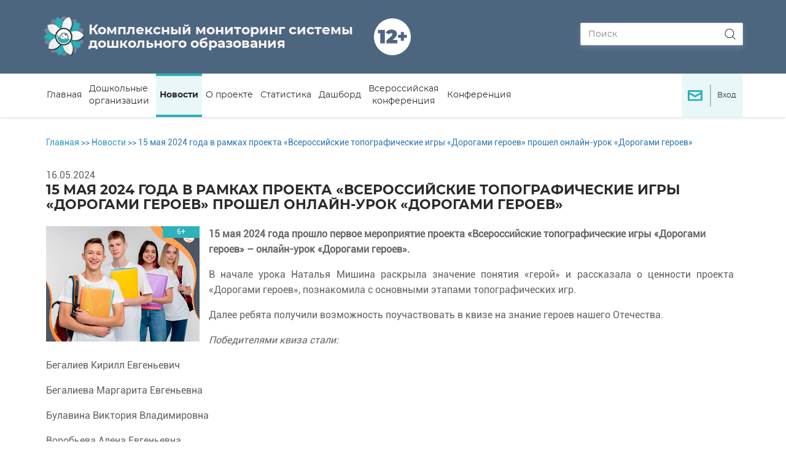

--- FILE ---
content_type: text/html; charset=UTF-8
request_url: https://doshkol-edu.ru/news/show/1694
body_size: 4133
content:
<!DOCTYPE html>
<html lang="ru">
<head>
    <meta charset="utf-8">
    <meta name="csrf-token" content="OhNwme0ChSKDwdQQuQDyCeiK2IBNrRAqKYad4VQu">
    <meta name="viewport" content="width=device-width, initial-scale=1">

    <title>Комплексный мониторинг системы дошкольного образования</title>

    <!-- Scripts -->
    <script src="https://doshkol-edu.ru/js/es6-promise.auto.min.js"></script>
    <script src="https://doshkol-edu.ru/js/app.js" defer></script>

    <!-- Styles -->
    <link href="https://doshkol-edu.ru/css/app.css" rel="stylesheet">
    <link href="https://doshkol-edu.ru/css/style.css" rel="stylesheet">
    <link href="https://doshkol-edu.ru/flexSlider/flexslider.css" rel="stylesheet">
    <link href="https://doshkol-edu.ru/img/favicons/favicon.ico" rel="shortcut icon">
        <script src="https://www.google.com/recaptcha/api.js?onload=vueRecaptchaApiLoaded&render=explicit" async defer>
    </script>
    <!-- Yandex.Metrika counter -->
    <script type="text/javascript">
        (function (m, e, t, r, i, k, a) {
            m[i] = m[i] || function () {
                (m[i].a = m[i].a || []).push(arguments)
            };
            m[i].l = 1 * new Date();
            k = e.createElement(t), a = e.getElementsByTagName(t)[0], k.async = 1, k.src = r, a.parentNode.insertBefore(k, a)
        })
        (window, document, "script", "https://mc.yandex.ru/metrika/tag.js", "ym");

        ym(26606271, "init", {
            clickmap: true,
            trackLinks: true,
            accurateTrackBounce: true
        });
    </script>
    <noscript>
        <div><img src="https://mc.yandex.ru/watch/26606271" style="position:absolute; left:-9999px;" alt=""/></div>
    </noscript>
    <!-- /Yandex.Metrika counter -->
    <meta name="yandex-verification" content="fce14a3f091e0bb6"/>
</head>
<body>
<div id="app">
    <a id="nav-toggle" href="javascript:;"><span></span></a>
    <header>
    <div class="container">
        <div class="row">
            <div class="col-md-8 col-xs-8 header-left">
                <a class="logo" href="/">
                    <img src="/img/logo.png" />
                    <span>Комплексный мониторинг системы дошкольного образования</span>
                </a>
								<img src="/img/12+.svg" class="img-age">
            </div>
            <div class="col-md-4 col-xs-4">
                <form action="/search" class="formsearch" method="post">
                    <input type="hidden" name="_token" value="OhNwme0ChSKDwdQQuQDyCeiK2IBNrRAqKYad4VQu">                    <input type="search" name="search" placeholder="Поиск">
                    <input type="submit" name="" value="" />
                </form>
                            </div>
        </div>
    </div>
</header>

            <div id="nav">
            <div class="container">
                <div class="row">
                    <a id="nav-toggle" href="javascript:;"><span></span></a>
                    <nav>
                                                    <ul>
    <li><a href="https://doshkol-edu.ru" class="">Главная</a></li>
    <li><a href="https://doshkol-edu.ru/organizations" class="">Дошкольные организации</a></li>
        <li><a href="https://doshkol-edu.ru/news" class="current">Новости</a></li>
    <li><a href="https://doshkol-edu.ru/about" class="">О проекте</a></li>
            <li><a href="https://doshkol-edu.ru/mon-specialist/form"  class="">Статистика</a></li>



    <li><a href="https://doshkol-edu.ru/dashboard#educators"   class="">Дашборд</a></li>
        <li><a href="https://doshkol-edu.ru/conference-tools/form"  class="" style="width: 120px;text-align: center;">Всероссийская конференция</a></li>
        <li><a href="https://doshkol-edu.ru/conference-fgos"  class="" style="width: 120px;text-align: center;">Конференция</a></li>
            
    
</ul>
                                                <div class="block_auth">
                            <div class="top-right">
                                                                    <div class="top-left links">
                                        <a href="/feedback"><img src="/img/bgauth.png"
                                                                 style="margin-top: 10px;"/></a>
                                    </div>
                                    <a class="login" href="https://doshkol-edu.ru/login">Вход</a><br>
                                                            </div>
                        </div>
                    </nav>
                </div>
            </div>
        </div>
    
    <div id="content">
        <main>
            <div class="container">
                <div class="row">
                                                <div class="container">
        <div class="row">
            <div class="col-md-12 content">
                <nav aria-label="breadcrumb">
                    <a href="https://doshkol-edu.ru">Главная</a> >>
                    <a href="https://doshkol-edu.ru/news">Новости</a> >>
                    <span class="active" aria-current="page">15 мая 2024 года в рамках проекта «Всероссийские топографические игры «Дорогами героев» прошел онлайн-урок «Дорогами героев»</span>
                </nav>
                <div>
                                            <div class="news">

												<data>16.05.2024</data>
                            <h2>15 мая 2024 года в рамках проекта «Всероссийские топографические игры «Дорогами героев» прошел онлайн-урок «Дорогами героев»</h2>
                                                            <img src="/storage/news-files/1694/mainImage/a7JYz7EMGKdpauUeTUto8h8B6JscwlqhuO2RxYdD.jpeg" width="250" />
                                                        <div class="news__text">
								                                	<span class="label-age">6+</span>
                            	                                <div>
                                    <b>15 мая 2024 года прошло первое мероприятие проекта «Всероссийские топографические игры «Дорогами героев» – онлайн-урок «Дорогами героев».</b>
                                </div>
                                <div class="news-text">
                                    <p  style="white-space: pre-wrap;"><p class="ql-align-justify">В начале урока Наталья Мишина раскрыла значение понятия «герой» и рассказала о ценности проекта «Дорогами героев», познакомила с основными этапами топографических игр.</p><p class="ql-align-justify">Далее ребята получили возможность поучаствовать в квизе на знание героев нашего Отечества.</p><p class="ql-align-justify"><em>Победителями квиза стали:</em></p><p class="ql-align-justify">Бегалиев Кирилл Евгеньевич</p><p class="ql-align-justify">Бегалиева Маргарита Евгеньевна</p><p class="ql-align-justify">Булавина Виктория Владимировна</p><p class="ql-align-justify">Воробьева Алена Евгеньевна</p><p class="ql-align-justify">Галкин Александр Александрович</p><p class="ql-align-justify">Зуева Юлия Сергеевна</p><p class="ql-align-justify">Коломенцев Андрей Павлович</p><p class="ql-align-justify">Кудреватых Дарья Александровна</p><p class="ql-align-justify">Кучеренко Александр Владиславович</p><p class="ql-align-justify">Лисова Анна Михайловна</p><p class="ql-align-justify">Лупанов Иван Андреевич</p><p class="ql-align-justify">Манченко Анна Сергеевна</p><p class="ql-align-justify">Найденова Анастасия Александровна</p><p class="ql-align-justify">Неустроева Светлана Евгеньевна</p><p class="ql-align-justify">Попова Дарья Андреевна</p><p class="ql-align-justify">Титов Андрей Андреевич</p><p class="ql-align-justify">Трепалин Максим Витальевич</p><p class="ql-align-justify">Финькова Анна Романовна</p><p class="ql-align-justify">Чернякова Маргарита Сергеевна</p><p class="ql-align-justify">Чихалова Алина Семеновна</p><p class="ql-align-justify">Лекцию о героях России представила кандидат исторических наук, учитель высшей категории Бабакина Алена Игоревна. Мы узнали истории подвигов обычных людей, которые не смогли пройти мимо чужого горя.</p><p class="ql-align-justify">Видеоматериал о проекте 2023 года «По тылам фронтов», посвященном значимой стороне тыловой жизни Великой Отечественной войны 1941–1945 годов, погрузил ребят в мир топографических игр.</p><p class="ql-align-justify">Участие в онлайн – уроке помогло ребятам понять важность проекта <a href="https://дорогамигероев.рф/events" rel="noopener noreferrer" target="_blank">«Дорогами героев»</a>.</p></p>
                                </div>

                                <div>
                                                                    </div>
                                
                                    
                                
                            </div>
                        </div>
                                    </div>
            </div>
        </div>
    </div>
                                    </div>
            </div>
        </main>
    </div>

    <div class="clearfoot"></div>
</div>
<footer>
    <div class="container">
        <div class="row">
            <div class="col-md-2 col-xs-2 admlogo">
                <a href="/"><img src="/img/logo.png" /></a>
            </div>
            <div class="col-md-5 col-xs-4 admcenter mr-0">
                                    <ul>
    <li><a href="https://doshkol-edu.ru" class="">Главная</a></li>
    <li><a href="https://doshkol-edu.ru/organizations" class="">Дошкольные организации</a></li>
        <li><a href="https://doshkol-edu.ru/news" class="current">Новости</a></li>
    <li><a href="https://doshkol-edu.ru/about" class="">О проекте</a></li>
            <li><a href="https://doshkol-edu.ru/mon-specialist/form"  class="">Статистика</a></li>



    <li><a href="https://doshkol-edu.ru/dashboard#educators"   class="">Дашборд</a></li>
        <li><a href="https://doshkol-edu.ru/conference-tools/form"  class="" style="width: 120px;text-align: center;">Всероссийская конференция</a></li>
        <li><a href="https://doshkol-edu.ru/conference-fgos"  class="" style="width: 120px;text-align: center;">Конференция</a></li>
            
    
</ul>
                
							<p style="margin-bottom: 0;padding-top: 20px;clear: left"><a href="/files/policy_doshkol-edu.pdf" target="_blank">Политика конфиденциальности</a></p>
							<p><a href="/files/agreement_doshkol-edu.pdf" target="_blank">Согласие на обработку персональных данных</a></p>

            </div>
            <div class="col-md-5 col-xs-5 p-0 block_inf" style="padding: 17px 0 0!important;">
                <p style="margin-bottom: 0;">Сетевое издание «Профессиональное сообщество работников дошкольного образования».<br>
                    Реестровая запись СМИ <a href="https://rkn.gov.ru/activity/mass-media/for-founders/media/?id=609757&page=" target="_blank">ЭЛ № ФС 77 – 79673</a> внесена в реестр Федеральной службы по надзору в сфере связи, информационных технологий и массовых коммуникаций (Роскомнадзор) 07.12.2020 г.<br>
					<b>Сетевое издание предназначено для возрастной категории 12+</b><br>
                    Учредитель (соучредитель): ООО «Эксперт».<br>
                    Главный редактор: Кабиров Р.Ю.<br>
                    Тел: +7(499)653-94-24<br>
                    E-mail:  <img src="/img/mail-new.png" style="margin-top: 0;"/></p>
                <p class="text-right">© 2014-2025 - Все права защищены</p>
            </div>
        </div>
    </div>
</footer>
<script src="https://ajax.googleapis.com/ajax/libs/jquery/1/jquery.min.js"></script>
<script>
    $(document).ready(function () {
        var elemForWidth = document.compatMode == 'CSS1Compat' ? document.documentElement : document.body;
        if (elemForWidth.clientWidth <= 600) {
            $('#nav-toggle').click(function () {
                $(this).toggleClass('active');
                $('#nav').fadeIn();
            });
            $(document).bind("touchend", function (e) {
                var container = $("#nav");
                if (container.has(e.target).length === 0) {
                    container.fadeOut();
                    $('#nav-toggle').removeClass('active');
                }
            });
            $(document).mouseup(function (e) {
                var container = $("#nav");
                if (container.has(e.target).length === 0) {
                    container.fadeOut();
                    $('#nav-toggle').removeClass('active');
                }
            });
        }
    });
</script>
</body>
</html>


--- FILE ---
content_type: text/css
request_url: https://doshkol-edu.ru/css/style.css
body_size: 11095
content:
/* font-family: "Roboto-Regular"; */
@font-face {
    font-family: 'Roboto-Regular';
    src: url("../fonts/Roboto-Regular/Roboto-Regular.eot?#iefix") format("embedded-opentype"), url("../fonts/Roboto-Regular/Roboto-Regular.woff") format("woff"), url("../fonts/Roboto-Regular/Roboto-Regular.ttf") format("truetype"), url("../fonts/Roboto-Regular/Roboto-Regular.svg#Roboto-Regular") format("svg");
    font-weight: normal;
    font-style: normal;
}

/* font-family: "Roboto-LightItalic"; */
@font-face {
    font-family: 'Roboto-LightItalic';
    src: url("../fonts/Roboto-LightItalic/Roboto-LightItalic.eot?#iefix") format("embedded-opentype"), url("../fonts/Roboto-LightItalic/Roboto-LightItalic.woff") format("woff"), url("../fonts/Roboto-LightItalic/Roboto-LightItalic.ttf") format("truetype"), url("../fonts/Roboto-LightItalic/Roboto-LightItalic.svg#Roboto-LightItalic") format("svg");
    font-weight: normal;
    font-style: normal;
}

/* font-family: "Roboto-Bold"; */
@font-face {
    font-family: 'Roboto-Bold';
    src: url("../fonts/Roboto-Bold/Roboto-Bold.eot?#iefix") format("embedded-opentype"), url("../fonts/Roboto-Bold/Roboto-Bold.woff") format("woff"), url("../fonts/Roboto-Bold/Roboto-Bold.ttf") format("truetype"), url("../fonts/Roboto-Bold/Roboto-Bold.svg#Roboto-Bold") format("svg");
    font-weight: normal;
    font-style: normal;
}

/* font-family: "Roboto-BoldCondensed"; */
@font-face {
    font-family: 'Roboto-BoldCondensed';
    src: url("../fonts/Roboto-BoldCondensed/Roboto-BoldCondensed.eot?#iefix") format("embedded-opentype"), url("../fonts/Roboto-BoldCondensed/Roboto-BoldCondensed.woff") format("woff"), url("../fonts/Roboto-BoldCondensed/Roboto-BoldCondensed.ttf") format("truetype"), url("../fonts/Roboto-BoldCondensed/Roboto-BoldCondensed.svg#Roboto-BoldCondensed") format("svg");
    font-weight: normal;
    font-style: normal;
}

/* font-family: "Roboto-Light"; */
@font-face {
    font-family: 'Roboto-Light';
    src: url("../fonts/Roboto-Light/Roboto-Light.eot?#iefix") format("embedded-opentype"), url("../fonts/Roboto-Light/Roboto-Light.woff") format("woff"), url("../fonts/Roboto-Light/Roboto-Light.ttf") format("truetype"), url("../fonts/Roboto-Light/Roboto-Light.svg#Roboto-Light") format("svg");
    font-weight: normal;
    font-style: normal;
}

/* font-family: "Roboto-Medium"; */
@font-face {
    font-family: 'Roboto-Medium';
    src: url("../fonts/Roboto-Medium/Roboto-Medium.eot?#iefix") format("embedded-opentype"), url("../fonts/Roboto-Medium/Roboto-Medium.woff") format("woff"), url("../fonts/Roboto-Medium/Roboto-Medium.ttf") format("truetype"), url("../fonts/Roboto-Medium/Roboto-Medium.svg#Roboto-Medium") format("svg");
    font-weight: normal;
    font-style: normal;
}

/* font-family: 'montserratbold'; */
@font-face {
    font-family: 'montserratbold';
    src: url('../fonts/montserrat/montserrat-bold-webfont.woff2') format('woff2'),
    url('../fonts/montserrat/montserrat-bold-webfont.woff') format('woff'),
    url('../fonts/montserrat/montserrat-bold-webfont.ttf') format('truetype'),
    url('../fonts/montserrat/montserrat-bold-webfont.svg#montserratbold') format('svg');
    font-weight: normal;
    font-style: normal;

}

/* font-family: 'montserratregular'; */
@font-face {
    font-family: 'montserratregular';
    src: url('../fonts/montserrat/montserrat-regular-webfont.woff2') format('woff2'),
    url('../fonts/montserrat/montserrat-regular-webfont.woff') format('woff'),
    url('../fonts/montserrat/montserrat-regular-webfont.ttf') format('truetype'),
    url('../fonts/montserrat/montserrat-regular-webfont.svg#montserratregular') format('svg');
    font-weight: normal;
    font-style: normal;

}

@font-face {
    font-family: 'Montserrat Semibold';
    src: url('../fonts/montserrat/Montserrat-SemiBold.eot');
    src: url('../fonts/montserrat/Montserrat-SemiBold.eot?#iefix') format('embedded-opentype'),
    url('../fonts/montserrat/Montserrat-SemiBold.woff') format('woff'),
    url('../fonts/montserrat/Montserrat-SemiBold.ttf') format('truetype');
    font-weight: normal;
    font-style: normal;
}

@font-face {
    font-family: 'Montserrat Medium';
    src: url('../fonts/montserrat/Montserrat-Medium.eot');
    src: url('../fonts/montserrat/Montserrat-Medium.eot?#iefix') format('embedded-opentype'),
    url('../fonts/montserrat/Montserrat-Medium.woff') format('woff'),
    url('../fonts/montserrat/Montserrat-Medium.ttf') format('truetype');
    font-weight: normal;
    font-style: normal;
}

article, aside, figcaption, figure, footer, header, hgroup, nav, section, time, main {
    display: block;
}

* {
    margin: 0;
    padding: 0;
}

:focus {
    outline: none;
}

a img {
    border: 0;
    outline: none;
}

a {
    color: #3399cc;
    text-decoration: none;
    outline: none;
}

a:visited, a:focus {
    text-decoration: none;
    outline: none;
}

a:hover {
    text-decoration: underline;
}

a:focus, img:focus {
    outline: none;
}

#app {
    min-height: 100%;
}

.container {
    max-width: 1170px;
}

body {
    background: #fff;
    text-align: center;
    font-size: 14px;
    font-family: 'Roboto-Regular', sans-serif;
    color: #666;
    width: 100%;
    min-width: 350px;
    margin: 0 auto;
}

html, body {
    height: 100%;
}

table {
    border-collapse: collapse;
    border-spacing: 0;
    text-align: left;
    font-size: 14px;
}

table td,
table th {
    vertical-align: top;
}

#wrapper, #app {
    margin: 0 auto;
    padding: 0;
    min-height: 100%;
    text-align: left;
}

.clearfoot {
    height: 137px;
    clear: both;
}

footer {
    height: 229px; /*137px;*/
    position: relative;
    text-align: left;
    color: #fff;
    margin: -137px auto 0;
    min-width: 350px;
    max-width: 100%;
    background: #4D6680;
    font-size: 14px;
    font-family: Roboto, sans-serif;
}

footer img {
    margin-top: 25px;
}

footer .admlogo {
    max-width: 150px;
}

footer .admcenter {
    /*margin-right: 50px;*/
}

footer ul {
    margin-top: 18px;
}

footer ul.list-group {
    margin-top: 0;
}

footer ul li {
    width: 60%;
    float: left;
    color: #fff;
    font-family: 'Roboto-Regular', sans-serif;
    font-style: normal;
    font-weight: 500;
    line-height: 20px;
    font-size: 12px;
    margin-bottom: 5px;
}

footer ul li:nth-child(2n) {
    width: 40%;
}

footer ul.list-group li:nth-child(2n) {
    width: 100%;
}

footer ul li a,
footer ul li a:hover {
    color: #fff;
}

footer .col-md-4 {
    min-width: 430px;
    float: right;
    padding-top: 17px;
}

footer .col-md-5 .col-md-4 {
    min-width: auto;
    float: left;
}

footer p {
    font-family: 'Roboto-Regular', sans-serif;
    font-style: normal;
    font-weight: normal;
    font-size: 12px;
    line-height: 17px;
    color: #FFFFFF;
    opacity: 0.5;
    margin: 0 0 26px;
}
footer p a {
    color: #FFFFFF;
    text-decoration: underline;
}
footer p a:hover {
    color: #FFFFFF;
    text-decoration: none;
}
footer h3 {
    font-size: 19px;
}

header {
    height: 120px;
    background-color: #4D6680;
}

.header-left {
	display: flex;
	align-items: center;
	height: 120px;
}
.logo {
	display: flex;
	align-items: center;
	gap: 11px;
}
.logo img {
    /* float: left; */
    /* margin-right: 11px; */
    /* margin-top: 20px; */
}

.logo span {
    font-family: 'montserratbold', sans-serif;
    font-style: normal;
    font-weight: normal;
    font-size: 22px;
    line-height: 22px;
    color: #FBF5F5;
    display: inline-block;
    /* margin-top: 34px; */
    width: 465px;
}

.img-age {
	max-width: 60px;
}

.formsearch {
    float: right;
    margin-top: 37px;
}

.formsearch input[type="search"] {
    background: #FFFFFF;
    border: 1px solid #CED4E2;
    box-sizing: border-box;
    box-shadow: 0px 4px 10px rgba(189, 199, 222, 0.23245);
    border-radius: 2px;
    font-family: 'montserratregular', sans-serif;
    line-height: 20px;
    font-size: 14px;
    color: #2B2B2B;
    float: left;
    width: 265px;
    padding: 8px 0 7px 12px;
}

.formsearch input[type="submit"] {
    background: url(../img/lupa.png) no-repeat 0 0;
    width: 18px;
    height: 18px;
    border: 0;
    font-size: 0;
    margin: 10px 0 0 -30px;
    float: left;
}

#nav {
    height: 71px;
    box-shadow: 0px 2px 4px rgba(0, 0, 0, 0.1);
    width: 100%;
    float: left;
    margin-bottom: 6px;
}

#nav .row {
    margin: 0;
}

#nav nav {
    width: 100%;
}

nav ul {
    float: left;
}

nav ul li {
    display: inline-block;
    margin-right: 0px;
    float: left;
}

nav ul.menu_expert li {
    margin-right: 20px;
}

nav ul li:last-child {
    margin-right: 0;
}

nav ul li a {
    display: table-cell;
    height: 71px;
    vertical-align: middle;
    padding: 0 6px;
    font-family: 'montserratregular', sans-serif;
    font-style: normal;
    font-weight: normal;
    line-height: 20px;
    font-size: 14px;
    color: #2B2B2B;
}

nav ul li a:hover,
nav ul li a.current {
    background: #EAF7F8;
    border-top: 4px solid #2EB0B9;
    border-bottom: 4px solid #2EB0B9;
    text-decoration: none;
    color: #2B2B2B;
    font-family: 'montserratbold', sans-serif;
}

nav ul li:nth-child(2) {
    width: 115px;
}

nav ul.menu_expert li:nth-child(2) {
    width: auto;
}

nav .block_auth {
    float: right;
    min-width: 157px;
    /*background: url("../img/bgauth.png") #EAF7F8 no-repeat 10px 28px;*/
    background: url("../img/line.png") #EAF7F8 no-repeat 46px 18px;
    padding: 13px 0 17px 10px;
    line-height: 15px;
    height: 71px;
    position: relative;
    min-width: 100px;
}

.block_auth img {
    float: left;
    margin-right: 24px;
    margin-top: 10px;
}

.block_auth .links {
    padding-top: 4px;
    float: left;
    position: relative;
}

.block_auth .links .us_img {
    position: absolute;
    top: -3px;
    left: 5px;
}

.block_auth .links a img {
    margin-top: 7px;
}

nav .block_auth a {
    color: #2B2B2B;
    font-size: 12px;
    /*display: inline-block;*/
    /*clear: left;*/
    font-family: 'montserratregular', sans-serif;
    font-weight: normal;
    font-style: normal;
}

nav .block_auth a.login {
    display: inline-block;
    margin: 15px 0 5px;
    text-decoration-skip-ink: none;
}

nav .block_auth a.nav-link:hover {
    border: 0;
}

nav .block_auth a.nav-link {
    height: auto;
    padding: 0;
    max-width: 100px;
    white-space: normal;
    height: 30px;
    display: table-cell;
    vertical-align: middle;
    /*margin-left: 45px;*/
    padding-right: 20px;
}

nav .block_auth .dropdown-toggle {
    margin-top: -4px;
    min-width: 124px;
}

nav .block_auth .dropdown-toggle::after {
    display: none;
}

nav .block_auth .dropdown-item,
nav .block_auth .dropdown-item:hover {
    padding: 0 0 0 11px;
    font-size: 9px;
    text-decoration-line: underline;
    text-transform: uppercase;
    color: #337AB7;
    font-family: 'Roboto-Regular', sans-serif;
    background: url(../img/exit.png) no-repeat 0 2px;
    display: inline;
    position: relative;
    float: left;
    /*margin-left: 46px;*/
}

nav .block_auth .dropdown-item:hover {
    text-decoration: none;
}

.block_auth .abs_img {
    position: absolute;
    left: 15px;
    top: 33px;
}

.block_auth .us_img {
    margin-top: 0;
}

section h2,
.content h2 {
    font-family: 'montserratbold', sans-serif;
    font-style: normal;
    font-weight: normal;
    line-height: 30px;
    font-size: 22px;
    text-transform: uppercase;
    color: #2B2B2B;
    text-align: center;
    margin-bottom: 23px;
}

.content h2 {
    text-align: left;
}

.content .news h2 {
    line-height: 24px;
}

#slider {
    overflow: hidden;
    clear: left;
}

#map {
    background: url(../img/bgmap.png) repeat-x 0 100%;
    margin-bottom: 33px;
    overflow: hidden;
}

.formsort label {
    display: block;
    font-weight: normal;
    margin-bottom: 2px;
    font-size: 12px;
    line-height: 17px;
    font-weight: bold;
    color: #999;
}

.formsort select,
.formsort input[type="text"] {
    width: 100%;
    border: 1px solid #bebebe;
    background: #fff;
    border-radius: 4px;
    padding: 6px 0 4px 10px;
    margin-bottom: 15px;
    line-height: 23px;
    font-size: 16px;
    color: #828282;
}

.formsort select {
    -webkit-appearance: none;
    -moz-appearance: none;
    -ms-appearance: none;
    appearance: none !important;
    background: url(../img/bgselect.png) #fff no-repeat 98% 50%;
    padding-right: 20px;
}

.formsort select::-ms-expand {
    display: none;
}

::-moz-placeholder {
    color: #828282;
    opacity: 1;
}

::-webkit-input-placeholder {
    color: #828282;
    opacity: 1;
}

.formsort input[type="submit"],
.formsort input[type="button"] {
    line-height: 31px;
    font-size: 12px;
    text-align: center;
    text-transform: uppercase;
    color: #FFFFFF;
    background: #2EB1B9;
    border-radius: 6px;
    width: 153px;
    text-align: center;
    border: 0;
    cursor: pointer;
    float: left;
}

.formsort input[type="button"] {
    background: #4d6680;
    float: right;
}

.formsort .button {
    padding-top: 50px;
}

#monitoring {
    text-align: center;
}

section#monitoring h2 {
    /*max-width: 400px;*/
    margin: 0 auto 23px;
    line-height: 28px;
}

.flexslider2 {
    /*width: 90%;*/
    text-align: left;
    /*padding-left: 170px!important;*/
}

.flexslider2 .slides li {
    position: relative;
}

.flexslider2 .slides li .number {
    position: absolute;
    top: 76px;
    left: 13px;
    font-family: 'montserratregular', sans-serif;
    line-height: 25px;
    font-size: 20px;
    color: #F08B92;
}

.block_slide {
    text-align: left;
    width: 60%;
    margin: 0 auto;
    position: relative;
}

.number span {
    font-family: 'montserratbold', sans-serif;
    display: block;
    font-size: 30px;
    line-height: 25px;
}

.flexslider2 .slides li p {
    font-family: 'montserratbold', sans-serif;
    max-width: 215px;
    line-height: 20px;
    font-size: 12px;
    text-transform: uppercase;
    color: #2B2B2B;
    margin: 5px 0 0 15px;
}

#news {
    padding: 33px 0 30px;
    background: url(../img/bgnews.png) repeat-x 0 0;
}

article {
    line-height: 20px;
    font-size: 14px;
    color: #828282;
    margin-bottom: 50px;
}

article .img {
    position: relative;
    margin-bottom: 12px;
}

article .img img {
    height: 197px;
    object-fit: cover;
}

article .img span {
    position: absolute;
    right: 8px;
    top: 0;
    width: 124px;
    color: #fff;
    text-align: center;
    text-transform: uppercase;
    font-family: 'Roboto-Bold';
    font-style: normal;
    line-height: normal;
    font-size: 12px;
    display: block;
    padding: 4px 0 3px 0;
}

.img span.green {
    background: #2EB1B9;
}

.img span.pink {
    background: #F08B92;
}

article data {
    line-height: normal;
    font-size: 12px;
    color: #C5C5C5;
}

article h3 {
    font-family: 'Roboto-Bold', sans-serif;
    font-size: 16px;
    color: #2B2B2B;
    margin: 20px 20px 18px 0;
}

article a {
    font-size: 12px;
    color: #337AB7;
}

#news .text-center {
    clear: both;
}

#news .text-center a {
    line-height: 31px;
    font-size: 12px;
    text-align: center;
    text-transform: uppercase;
    color: #FFFFFF;
    background: #2EB1B9;
    border-radius: 6px;
    display: block;
    width: 153px;
    text-align: center;
    margin: 0 auto;
}

#news .text-center a:hover {
    text-decoration: none;
}

#content {
    clear: left;
}

#content aside {
    background: url(../img/bg_aside.gif) repeat-y 0 0;
    padding: 24px 13px 0 0;
    text-align: right;
}

aside img {
    max-width: 349px;
}

.soc_seti {
    background: url(../img/bgseti.png) no-repeat 28px 0;
    padding: 22px 0 0 30px;
    text-align: left;
    margin-top: 42px;
    margin-bottom: 40px;
}

.soc_seti h3 {
    font-family: 'montserratbold', sans-serif;
    line-height: 30px;
    font-size: 22px;
    text-transform: uppercase;
    color: #2B2B2B;
    margin-bottom: 22px;
}

.soc_seti a {
    display: inline-block;
    width: 48px;
    height: 48px;
    background-color: #4D6680;
    border-radius: 50%;
    margin-right: 46px;
    color: #fff;
    text-align: center;
    padding-top: 8px;
}

.soc_seti a:last-child {
    margin-right: 0;
}

main {
    width: 100%;
}

.content {
    padding: 24px 30px 40px 20px;
    font-size: 16px;
}

main > .container > .row {
    min-height: calc(100vh - 333px);
}

.content nav {
    color: #337AB7;
    margin-bottom: 30px;
    font-size: 14px;
}

.content h3 {
    font-family: 'Roboto-Bold', sans-serif;
    line-height: normal;
    font-size: 16px;
    color: #2B2B2B;
}

.content h4 {
    font-family: 'Roboto-Regular', sans-serif;
    font-style: normal;
    font-size: 16px;
    line-height: 20px;
    color: #2B2B2B;
    margin-bottom: 10px;
}

.btn-primary, .btn-primary:hover,
.btn, .btn:hover, .file-container .append .btn {
    background: #2EB1B9;
    color: #fff;
    border: 0;
    cursor: pointer;
    opacity: 1;
}

.fullscreen {
    background: #2EB1B9;
    color: #fff !important;
    padding: 0.375rem 0.75rem;
    font-size: 0.9rem;
    line-height: 1.6;
    border-radius: 0.25rem;
    text-align: center;
    vertical-align: middle;
    display: inline-block;
    font-weight: 400;
    margin-top: 10px;
}

.card-body .btn-primary {
    min-width: 217px;
    height: 43px;
    font-family: 'Roboto-Bold', sans-serif;
    font-size: 12px;
    text-transform: uppercase;
}

.form_authorization .btn-primary,
.form_authorization .btn {
    min-width: auto;
    height: auto;
    font-family: 'Roboto-Regular', sans-serif;
    font-size: 14px;
    text-transform: none;
}

#content aside.block_admin,
#content aside.block_mon_specialist {
    background: url(../img/bgleft.png) repeat-y 100% 0;
}

.block_admin ul, .block_mon_specialist ul {
    list-style: none;
    font-family: 'montserratbold', sans-serif;
    font-size: 14px;
    text-transform: uppercase;
}

.block_admin ul li a, .block_mon_specialist ul li a {
    color: #2B2B2B;
    padding: 13px 0 10px 14px;
    display: block;
}

.block_admin ul li a:hover,
.block_admin ul li a.current,
.block_mon_specialist ul li a:hover,
.block_mon_specialist ul li a.current {
    background: #2EB1B9;
    color: #fff;
    text-decoration: none;
}

.col-form-label {
    padding-bottom: 0;
}

.form_mon .col-form-label {
    padding-left: 0;
    font-family: 'Roboto-Bold', sans-serif;
    font-size: 16px;
    line-height: 23px;
    color: #3B4048;
    margin-bottom: 7px;
}

.form_mon .col-form-label-sm {
    font-size: 12px;
    line-height: 17px;
    font-family: 'Roboto-Bold', sans-serif;
    color: #999999;
    margin-bottom: 0;
}

.form_mon .form-control {
    height: calc(1.6em + 0.45rem + 2px);
}

.form_mon textarea.form-control {
    height: auto;
}

.news {
	position: relative;
}

.news img {
    float: left;
    margin: 0 15px 10px 0;
}

.news p b {
    font-family: 'Roboto-Bold', sans-serif;
    font-weight: normal;
}

.form_statistics {
    /*max-width: 635px;*/
    margin-bottom: 40px;
}

.form_statistics label {
    padding-bottom: 0;
    font-size: 12px;
    line-height: 17px;
    color: #999;
    margin-bottom: 0;
}

.form_statistics .form-control {
    height: calc(1.6em + 0.75rem);
}

.form_statistics button,
.form_statistics input[type="reset"],
.form_statistics a.btn-primary {
    min-width: 217px;
    height: 35px;
    font-family: 'Roboto-Bold', sans-serif;
    font-size: 12px;
    border-radius: 4px;
    color: #fff;
    text-transform: uppercase;
    margin-top: 20px;
}

.form_statistics .btn-secondary {
    background: #4D6680;
    margin-left: 35px;
}

.form_statistics a.btn-primary {
    float: right;
    line-height: 25px;
    background: url(/img/pdf.svg) #2EB1B9 no-repeat 30px 50%;
    background-size: auto 20px;
    font-weight: normal;
}

.form_search button {
    height: 35px;
    font-family: 'Roboto-Bold', sans-serif;
    font-size: 12px;
    border-radius: 4px;
    color: #fff;
    text-transform: uppercase;
}

#pills-tab {
    border-bottom: 0;
    box-shadow: 0px 2px 4px rgba(0, 0, 0, 0.1);
    margin-left: 0;
}

#pills-tab .nav-item {
    width: 50%;
}

#pills-tab a {
    font-family: 'montserratbold', sans-serif;
    line-height: 20px;
    font-size: 14px;
    color: #2B2B2B;
    display: inline-block;
    padding: 16px 20px 13px;
    width: 100%;
    text-transform: uppercase;
    text-align: center;
}

#pills-tab a.active {
    background: #EAF7F8;
}

#pills-profile .btn {
    margin-top: 34px;
}

.btn-edit, .btn-edit:hover {
    background: url(../img/edit.svg) no-repeat 0 0;
    font-size: 0;
    width: 20px;
    height: 18px;
    background-size: contain;
}

.btn-delete, .btn-delete:hover {
    background: url(../img/delete.svg) no-repeat 0 0;
    background-size: contain;
    font-size: 0;
    width: 12px;
    height: 18px;
    border: 0;
}

.btn-view, .btn-view:hover {
    background: url(../img/view.svg) no-repeat 0 0;
    background-size: contain;
    font-size: 0;
    width: 18px;
    height: 18px;
    margin: 0 5px;
}

/*.table td:last-child {*/
/*width: 115px;*/
/*}*/
.table thead td {
    padding: 0 3px;
    background: #EAF7F8;
    font-size: 12px;
    border: 1px solid #dee2e6;
}

.table.bigtr tr td:first-child {
    min-width: 170px;
}

.table-striped tbody tr:nth-of-type(2n) {
    background: #EAF7F8;
}

.table-striped tbody tr:nth-of-type(2n+1) {
    background: #fff;
}

.table tbody td {
    vertical-align: middle;
    padding: 0 3px;
    font-size: 13px;
    border: 1px solid #dee2e6;
}

.but_exl {
    display: inline-block;
    background: url(../img/ex.svg) #2EB1B9 no-repeat 31px 8px;
    background-size: auto 16px;
    width: 169px;
    text-align: center;
    color: #fff;
    text-transform: uppercase;
    border-radius: 4px;
    font-size: 12px;
    height: 31px;
    font-family: 'Roboto-Bold', sans-serif;
}

.but_exl:hover {
    text-decoration: none;
    color: #fff;
    background: url(../img/ex.svg) #2EB1B9 no-repeat 31px 8px;
    background-size: auto 16px;
}

.custom-select {
    background: url("../img/bgselect.png") no-repeat right 0.75rem center/13px 10px;
}

.content ul, .content ol {
    margin-left: 30px;
}

.accordion {
    width: 100%;
    min-height: 0;
    display: block;
    position: relative;
    margin: 0 auto;
    padding: 0;
    overflow: hidden
}

.accordion .title_block {
    font-family: 'montserratbold', sans-serif;
    font-size: 14px;
    line-height: 60px;
    text-transform: uppercase;
    display: block;
    margin: 0;
    padding: 0 33px;
    color: #2B2B2B;
    background: linear-gradient(180deg, #eaf7f8 80%, #ffffff);
    border-top: 4px solid #CBDAE0;
    -webkit-box-sizing: border-box;
    -moz-box-sizing: border-box;
    box-sizing: border-box;
}

.accordion .title_block p {
    margin-bottom: 0;
    width: 100%;
}

.accordion .title_block p span {
    float: right;
}

.accordion .title_block img {
    margin-right: 36px;
}

.accordion .title_block b {
    max-width: 300px;
    display: inline-block;
    line-height: 20px;
    vertical-align: middle;
    font-weight: normal;
}

.msg {
    position: relative;
    overflow: hidden;
    max-height: 800px;
    opacity: 1;
    transform: translate(0, 0);
}

.accordion .msg p {
    margin-bottom: 0;
}

@media (max-width: 550px) {
    .accordion {
        box-sizing: border-box;
        transform: translate(0, 0);
        max-width: 100%;
        min-height: 100%;
        margin: 0;
        left: 0;
    }
}

.accordion ul {
    list-style: none;
    perspective: 900;
    padding: 0;
    margin: 0;
}

.accordion ul li {
    position: relative;
    padding: 0;
    margin: 0;
}

.accordion ul li:nth-of-type(1) {
    animation-delay: 0.5s;
}

.accordion ul li:nth-of-type(2) {
    animation-delay: 0.75s;
}

.accordion ul li:nth-of-type(3) {
    animation-delay: 1s;
}

.accordion ul li:last-of-type {
    padding-bottom: 0;
}

.accordion ul li input[type=checkbox] {
    position: absolute;
    cursor: pointer;
    width: 100%;
    height: 100%;
    margin: 0;
    padding: 0;
    opacity: 0;
    display: none;
}

/*
.accordion ul li input[type=checkbox]:checked ~ div.msg {
    margin-top: 0;
    max-height: 0;
    opacity: 0;
    transform: translate(0, 50%);
}
*/
.accordion .msg .row {
    margin-bottom: 10px;
    padding: 0 32px;
    font-size: 16px;
    line-height: 23px;
    font-family: 'Roboto-Regular', sans-serif;
    color: #2B2B2B;
}

.accordion .msg .col-6 {
    padding: 8px 0 9px 0;
}

.accordion .msg .col-3 p {
    padding: 8px 7px 9px 27px;
    min-width: 160px;
}

.accordion .msg .col-3.red p {
    background: rgba(240, 139, 146, 0.2);
    margin-right: 20px;
}

.accordion .msg .col-3.red p.mb-1 {
    background: #BFBFBF;
}

.accordion .msg .col-3 img,
.accordion .msg .col-6 .col-6 img {
    float: left;
    margin-right: 12px;
}

.accordion .msg .col-3 b,
.accordion .msg .col-6 .col-6 b {
    font-family: 'montserratbold', sans-serif;
    font-size: 14px;
    line-height: 18px;
    width: 190px;
    display: block;
    text-transform: uppercase;
    font-weight: normal;
    margin-top: 4px;
}

.msg .col-4 b {
    font-family: 'montserratbold', sans-serif;
    font-size: 14px;
    line-height: 18px;
    text-transform: uppercase;
    font-weight: normal;
}

.msg .col-4 p {
    text-align: center;
}

.accordion .col-6 .title_block b {
    max-width: 270px;
}

.accordion .col-6 .title_block img {
    margin-right: 10px;
}

.accordion .col-6 .title_block {
    padding-right: 0px;
}

.accordion .col-6 .text-center {
    line-height: 35px;
    margin-bottom: 10px;
}

.accordion .col-6 .text-center span {
    float: none;
}

.v-select .selected-tag {
    width: 98%;
}

.v-select .selected-tag .close {
    margin-top: 0;
    right: 10px;
    position: absolute;
    min-width: 10px;
}

.v-select .open-indicator::before {
    background: url(../img/bgselect.png) no-repeat 0 0;
    transform: rotate(0deg) !important;
    width: 13px !important;
    border-width: 0 !important;
    margin-top: 2px;
}

.v-select .vs__actions {
    margin-right: 7px;
}

.organizations {
    margin-bottom: 12px;
    margin-top: 46px;
}

.organizations img {
    max-width: 255px;
}

.organizations p {
    margin-bottom: 0;
    font-size: 14px;
    color: #2B2B2B;
}

.line {
    height: 5px;
    background: linear-gradient(180deg, rgba(43, 58, 66, 0) 0%, rgba(43, 58, 66, 0.1) 100%);
    transform: rotate(180deg);
}

.organizations .col-4 {
    position: relative;
}

.organizations .green,
.organizations .pink,
.ymap-marker-status__functions,
.label-age, .block-images .label {
    background: #2EB1B9 !important;
    position: absolute;
    right: 13px;
    top: 0;
    color: #fff;
    text-transform: uppercase;
    font-size: 12px !important;
    width: 113px;
    text-align: center;
}

.ymap-marker-status__functions {
    top: 10px;
    right: inherit;
    left: 152px;
}

ymaps .ymap-marker-status span {
    padding: 0 !important;
    font-family: "Roboto-Regular", sans-serif !important;
}

.organizations .pink {
    background: #F08B92;
}

aside form .form-row {
    margin-bottom: 20px;
}

aside form label {
    display: block;
    font-family: 'Roboto-Regular', sans-serif;
    font-size: 12px;
    line-height: 17px;
    color: #999999;
    margin-bottom: 0;
}

aside form select,
aside form input[type="text"] {
    background: #FFFFFF;
    border: 1px solid #BEBEBE;
    box-sizing: border-box;
    border-radius: 4px;
    font-family: 'Roboto-Regular', sans-serif;
    font-size: 16px;
    line-height: 23px;
    padding-left: 10px;
    color: #2B2B2B;
    width: 255px;
    height: 31px;
}

aside form select {
    -webkit-appearance: none;
    -moz-appearance: none;
    -ms-appearance: none;
    appearance: none !important;
    background: url(../img/bgselect.png) #fff no-repeat 98% 50%;
    padding-right: 20px;
}

aside select::-ms-expand {
    display: none;
}

aside form .btn {
    width: 255px;
    margin-bottom: 20px;
}

aside form .btn-secondary {
    background: #4D6680;
}

aside form .text-center {
    text-align: left !important;
}

.page-link {
    border: 0;
    font-family: 'Roboto-Regular', sans-serif;
    font-size: 16px;
    line-height: 23px;
    text-transform: uppercase;
    color: #28436B;
    padding: 0 8px;
    margin: 0 8px;
}

.page-item.active .page-link {
    background: #2EB1B9;
    border-radius: 4px;
}

.multiselect-options {
    position: absolute;
    background: #FFF;
    z-index: 9999;
    width: 100%;
    max-width: 185px;
    border: 1px solid #CED4DA;
}

.multiselect-options > div {
    padding-left: 5px;
}

.multiselect-options > div:hover {
    background: #3399ff;
}

.form_statistics .multiselect-options > div label {
    font-size: 0.9rem;
    font-weight: 400;
    line-height: 1.6;
    color: #495057;
}

.form_statistics .multiselect-options > div:hover label {
    color: #fff;
}

.multiselect-dropdown > div {
    min-height: 37px !important;
    border-radius: 4px;
    line-height: 35px;
    padding-left: 5px;
    background: url(/img/bgselect.png) no-repeat 93% 50%;
    font-size: 0.9rem;
    font-weight: 400;
    color: #495057;
}

.overflow_x {
    overflow-x: auto;
}

.form_statistics .errors {
    font-size: 12px;
    padding: 0 !important;
}

a.like {
    display: inline-block;
    width: 19px;
    height: 16px;
    background: url(/img/like.png) no-repeat 0 0;
}

.materials {
    margin-bottom: 30px;
    background: url(/img/bglib.gif) no-repeat 0 0;
    padding: 0 20px 15px 52px;
    margin-left: 0px;
    border-bottom: 1px solid #D5D5D5;
}

.materials p a {
    color: #337AB7;
}

.competition {
    background: url(../img/bgpreview_arh.gif) no-repeat 0 0;
    padding: 0 30px 20px 53px;
    margin-bottom: 30px;
}

.video {
    float: left;
    border: 1px solid #f0f0f0;
    font-size: 12px;
    color: #152840;
    width: 47%;
    margin-left: -10px;
    margin-bottom: 15px;
    max-width: 314px;
    margin-right: 35px;
}

.video:nth-child(2n+1) {
    margin-left: 4px;
}

.video a {
    display: block;
    height: 178px;
    cursor: pointer;
}

.video p {
    height: 70px;
    padding: 5px 7px;
    line-height: 16px;
}

.video span.time {
    background: url(/img/bgtime.gif) #152840 no-repeat 13px 50%;
    height: 22px;
    width: 314px;
    border-top: 1px solid #a1a9b3;
    color: #fff;
    display: table-cell;
    vertical-align: middle;
    padding-left: 25px;
    font-size: 10px;
}

.block_imgbig {
    width: 657px;
    height: 628px;
    background: url(/img/imgbig.png) no-repeat 0 0;
    position: relative;
    margin-top: 20px;
    clear: left;
}

.thumbnail_ {
    border: 0;
    background: none;
    margin-bottom: 0;
    padding: 0;
    line-height: auto;
}

.block_imgbig a {
    font-size: 13px;
    line-height: 16px;
    color: #46607a;
    display: block;
    text-decoration: none;
    text-align: center;
    position: absolute;
}

.block_imgbig a:hover {
    font-weight: bold;
}

.link_prof {
    width: 174px;
    height: 76px;
    left: 108px;
    top: 2px;
    text-align: center;
    padding-top: 170px;
    z-index: 99;
}

.link_prof {
    width: 174px;
    height: 76px;
    left: 108px;
    top: 2px;
    text-align: center;
    padding-top: 170px;
    z-index: 99;
}

.link_prof:hover {
    background: url(../img/bg_prof_hov.png) no-repeat 34px 35px;
}

.link_app {
    width: 145px;
    height: 34px;
    right: 130px;
    top: 26px;
    padding-top: 145px;
    z-index: 98;
}

.link_app:hover {
    background: url(../img/bg_app_hov.png) no-repeat 18px 18px;
}

.link_app span {
    width: 145px;
    display: block;
    text-align: center;
    margin-left: -5px;
}

.link_konsult {
    width: 219px;
    left: 15px;
    bottom: 183px;
    padding-top: 130px;
    z-index: 100;
}

.link_konsult:hover {
    background: url(../img/bg_konsult_hov.png) no-repeat 56px 4px;
}

.link_konsult span {
    text-align: center;
    display: block;
    width: 219px;
    float: right;
    margin-right: 0px;
}

.link_raz {
    width: 200px;
    height: 60px;
    padding-top: 135px;
    right: 220px;
    bottom: 68px;
    z-index: 99;
}

.link_raz:hover {
    background: url(../img/bg_raz_hov.png) no-repeat 37px 4px;
}

.link_raz span {
    display: block;
    width: 200px;
    text-align: center;
}

.link_other {
    width: 200px;
    height: 60px;
    padding-top: 135px;
    right: 29px;
    top: 288px;
    z-index: 99;
}

.link_other:hover {
    background: url(../img/bg_other_hov.png) no-repeat 38px 2px;
}

.thumbnail_ b {
    position: absolute;
    left: -1000px;
    visibility: hidden;
}

.thumbnail_:hover b {
    visibility: visible;
    top: 152px;
    left: -43px;
}

.link_prof.thumbnail_:hover b {
    visibility: visible;
    top: 192px;
    left: 111px;
}

.link_app.thumbnail_:hover b {
    visibility: visible;
    top: 168px;
    left: -163px;
}

.link_konsult.thumbnail_:hover b {
    visibility: visible;
    top: -73px;
    left: 204px;
}

.link_raz.thumbnail_:hover b {
    visibility: visible;
    top: -231px;
    left: -18px;
}

.link_other.thumbnail_:hover b {
    visibility: visible;
    top: -94px;
    left: -208px;
}

#compare_table_scroll {
    width: 100%;
}

#fclTableContainer {
    width: 100%;
    /*overflow:hidden;*/
}

.rel {
    margin: 0 auto;
    overflow: hidden;
    padding-bottom: 30px;
    position: relative;
}

#compare_table_scroll table {
    empty-cells: show;
    table-layout: auto;
    width: 100%;
}

#fclTable tr td:first-child, #fclTable tr th:first-child {
    visibility: visible;
}

#fclTable2Container {
    overflow-x: auto;
    /*overflow-y: hidden;*/
    position: absolute;
    right: 0;
    top: 0;
}

#fclTable2, #fclTable {
    background-color: #fff;
}

.doos-block-search h4 {
    font-size: 16px;
}

.doos-block-search {
    margin-top: 30px;
}

.doos-block-search .organizations {
    margin-bottom: 25px;
    margin-top: 0;
}

::-webkit-search-cancel-button {
    -webkit-appearance: none;
}

@media (max-width: 1100px) {
    footer .col-md-5 {
        padding-left: 0;
        padding-right: 0;
        margin-right: 0;
    }

    footer .col-md-4, footer .block_inf {
        min-width: 400px;
        padding-left: 0;
        padding-right: 0;
    }

    footer ul li {
        width: 40%;
    }

    .formsort input[type="submit"], .formsort input[type="reset"] {
        width: 133px;
    }

    .flexslider2 {
        width: 100%;
        /*padding-left: 50px!important;*/
    }

    article .img img {
        width: 100%;
    }

    .organizations img {
        max-width: 100%;
    }

    aside form select, aside form input[type="text"] {
        width: 100%;
    }

    aside form .btn {
        width: 100%;
    }

    aside form .text-center {
        text-align: center !important;
    }
}

@media (max-width: 999px) {
    .container {
        width: 98%;
    }

    .slides li {
        margin-right: 20px !important;
    }

    .formsort {
        padding-bottom: 50px;
    }

    .formsort .button {
        margin-bottom: 20px;
    }
}

@media (max-width: 962px) {
    footer ul li {
        width: 100%;
    }

    footer ul li:nth-child(2n) {
        width: 100%;
    }

    footer ul {
        margin-top: 8px;
    }

    footer .admcenter {
        margin-right: 0;
        max-width: 35%;
    }
}

@media (max-width: 887px) {
    .logo span {
        font-size: 21px;
        width: 420px;
    }

    .img_news {
        width: 100%;
    }
}

@media (max-width: 844px) {
    footer .admcenter {
        max-width: 33%;
    }
}

@media (max-width: 818px) {
    header .col-md-8 {
        max-width: 75%;
        flex: 0 0 75%;
        width: 75%;
    }

    header .col-md-4 {
        max-width: 25%;
        width: 25%;
    }

    footer .admcenter {
        max-width: 30%;
    }

    .formsearch input[type="search"] {
        width: 100%;
    }
}

@media (max-width: 767px) {
    header .col-md-8 {
        padding-right: 0;
    }

    footer .admcenter {
        max-width: 25%;
    }

    footer .col-md-4, footer .block_inf {
        max-width: 30%;
    }

    aside form .btn {
        width: 47%;
    }

    #content .content {
        padding-left: 0;
        padding-right: 0;
    }
}

@media (max-width: 748px) {
    footer .col-md-4, footer .block_inf {
        min-width: 100%;
    }
}

@media (max-width: 727px) {
    footer {
        min-height: 137px;
        height: auto;
    }

    footer p {
        margin-bottom: 16px;
        padding: 0 20px;
    }

    footer .admlogo {
        max-width: 100%;
        text-align: center;
        width: 100%;
    }

    footer img {
        margin-top: 15px;
    }

    footer .admcenter {
        max-width: 100%;
        text-align: center;
        width: 100%;
    }

    footer .admcenter ul {
        margin: 8px auto 0;
        width: 100%;
    }

    footer ul li {
        width: auto;
        margin-right: 20px;
        float: none;
        display: inline-block;
    }

    footer ul li:nth-child(2n) {
        width: auto;
    }

    footer ul li:first-child {
        list-style: none;
    }

    footer .col-md-4, footer .block_inf {
        max-width: 100%;
        text-align: center;
        width: 100%;
    }

    footer .col-md-4 .text-right,
		footer .text-right {
        text-align: center !important;
    }

    .logo span {
        font-size: 20px;
        width: 395px;
    }
}

@media (max-width: 700px) {
    nav ul li {
        margin-right: 0;
    }

    section h2, .content h2 {
        font-size: 20px;
    }
}

@media (max-width: 673px) {
    .logo span {
        font-size: 19px;
        width: 80%;
    }
}

@media (max-width: 653px) {
    #nav {
        height: auto;
        min-height: auto;
    }

    nav ul {
        float: none;
        text-align: center;
        margin-bottom: 0;
    }

    nav ul li {
        margin-right: 5px;
    }

    nav ul li a {
        height: 50px;
        line-height: 17px;
        font-size: 13px;
    }

    nav .block_auth {
        width: 100%;
    }
}

@media (max-width: 600px) {
    header {
        min-height: 60px;
        height: auto;
    }

    .logo img {
        margin-top: 5px;
        width: 50px;
    }

    .logo span {
        font-size: 17px;
        margin-top: 5px;
    }

    header .col-md-4 {
        width: 100%;
        max-width: 100%;
        padding-left: 0;
    }

    header .col-md-8 {
        width: 100%;
        flex: 0 0 100%;
        max-width: 100%;
    }

		.img-age {
			max-width: 40px;
			margin-right: 20px;
		}

    .formsearch {
        float: none;
        padding-left: 10px;
        width: 75%;
        margin: 10px auto 0;
    }

    header {
        padding-bottom: 5px;
    }

    #content iframe {
        width: 95%;
        height: 250px;
    }
}

@media (max-width: 550px) {
    .organizations .col-4, .organizations .col-8 {
        flex: 0 0 100%;
        max-width: 100%;
    }

    .block_slide {
        width: 55%;
    }

    .flexslider2 .slides img {
        height: 138px !important;
        width: auto;
    }

    .number span {
        font-size: 20px;
    }

    .flexslider2 .slides li .number {
        top: 56px;
        font-size: 16px;
    }

    .flexslider2 .slides li p {
        font-size: 10px;
    }
}

@media (max-width: 450px) {
    .content .pagination {
        margin-left: 0;
    }
}

@media (max-width: 400px) {
    .form_authorization .col-md-8.offset-md-4 {
        text-align: center;
    }

    .form_authorization .btn {
        margin-bottom: 10px;
        width: 133px;
    }

    .form_statistics .col-5,
    .form_statistics .col-4 {
        max-width: 50%;
        flex: 0 0 50%;
    }

    .form_statistics .col-3:last-child {
        max-width: 100%;
        flex: 0 0 100%;
    }

    .form_statistics button {
        min-width: 49%;
    }

    .form_statistics .btn-secondary {
        margin-left: 0;
    }

    #content iframe {
        height: auto;
    }
}

.errors {
    padding-top: 80px;
}

.form_register .errors {
    padding-top: 0px;
    font-size: 12px;
}

#map .formsort .errors {
    padding-top: 0;
    position: absolute;
    margin-top: -15px;
    font-size: 12px;
}

.errors .col-7 {
    background: #EAF7F8;
    padding: 140px 0 110px;
}

.errors .col-7 p {
    text-align: center;
    text-transform: uppercase;
    color: #2B2B2B;
    font-family: 'montserratbold', sans-serif;
    font-style: normal;
    font-size: 150px;
    line-height: 30px;
}

.errors .col-5 {
    padding-top: 90px;
    padding-left: 20px;
}

.errors .col-5 h2 {
    text-transform: uppercase;
    color: #2B2B2B;
    font-size: 35px;
    line-height: 30px;
    font-family: 'montserratbold', sans-serif;
    text-align: left;
}

.errors .col-5 p {
    color: #828282;
    font-size: 16px;
    text-align: left;
    font-family: 'Roboto-Regular', sans-serif;
}

.pdf {
    background: url(../img/pdf1.svg) no-repeat 0 0;
    background-size: contain;
    padding: 5px 0 5px 35px;
}

.window {
    background: #FFFFFF;
    box-shadow: 4px 4px 4px rgba(0, 0, 0, 0.1);
    border-radius: 4px;
    width: 508px;
    padding-bottom: 24px;
}

.window_head {
    background: #EBF8F8;
    border-radius: 4px;
    height: 57px;
}

.window_head h3 {
    text-transform: uppercase;
    color: #2B2B2B;
    font-weight: 600;
    font-size: 22px;
    line-height: 30px;
    font-family: 'Montserrat Semibold', sans-serif;
    margin: 15px 24px 0;
    float: left;
}

.window_head a {
    float: right;
    margin: 20px 24px 0 0;
}

.window_content {
    font-size: 16px;
    line-height: 23px;
    display: flex;
    align-items: center;
    color: #2B2B2B;
    padding: 0 24px;
    min-height: 100px;
    font-family: 'Roboto-Regular', sans-serif;
}

.window input[type="submit"] {
    background: #2EB1B9;
    width: 217px;
    height: 43px;
    border-radius: 4px;
    font-size: 12px;
    line-height: 14px;
    color: #FFFFFF;
    cursor: pointer;
    margin: 0 24px;
    font-family: 'Roboto-Bold', sans-serif;
    border: 0;
}

.window input[type="reset"] {
    background: #4D6680;
    border-radius: 4px;
    font-size: 12px;
    line-height: 14px;
    color: #FFFFFF;
    width: 217px;
    cursor: pointer;
    font-family: 'Roboto-Bold', sans-serif;
    border: 0;
    height: 43px;
}

.checkbox input[type=checkbox], .radio input[type=radio] {
    display: none;
}

.checkbox label:before, .radio label:before {
    content: "";
    display: inline-block;
    width: 18px;
    height: 18px;
    margin-right: 10px;
    position: absolute;
    left: 0;
    top: 5px;
    background-color: #fff;
    border: 2px solid #767676;
    border-radius: 3px;
}

.radio label:before {
    width: 20px;
    height: 20px;
    border-radius: 50%;
    top: 2px;
}

.checkbox input[type=checkbox]:checked + label:before {
    content: "";
    background: url(../img/check.png) no-repeat 0 0;
    border: 0;
}

input[type=radio]:checked + label:before {
    content: "";
    border: 0;
    background: url(../img/radio-on.png) no-repeat 0 0;
}

.checkbox label, .radio label {
    position: relative;
    padding-left: 25px;
}

.modal-body #file {
    padding-top: 0;
    padding-left: 0;
    border: 0;
    font-size: 12px;
}

#banners {
    margin-bottom: 50px;
}

#banners img {
    margin: 0 20px;
}

#nav-toggle {
    position: absolute;
    width: 35px;
    height: 25px;
    display: none;
    right: 30px;
    top: 135px;
}

#nav-toggle span, #nav-toggle span::before, #nav-toggle span::after {
    position: absolute;
    display: block;
    content: '';
    height: 5px;
    width: 35px;
    background: #fff;
    border-radius: 1px;
    cursor: pointer;
}

#nav-toggle span {
    position: absolute;
    left: 0;
    top: 10px;
}

#nav-toggle span::before {
    top: -10px;
}

#nav-toggle span::after {
    bottom: -10px;
}

#nav-toggle span, #nav-toggle span::before, #nav-toggle span::after {
    transition: all 500ms ease-in-out;
}

@media (max-width: 600px) {
    #nav-toggle {
        display: inline-block;
        z-index: 9;
    }

    #nav {
        position: absolute;
        top: 0;
        right: 0;
        left: 0;
        background: #fff;
        z-index: 99;
        padding-left: 0;
        padding-right: 0;
        display: none;
    }

    #nav nav li {
        display: block;
        width: 100%;
    }

    #nav nav ul li a {
        width: 100%!important;
        text-align: center;
        font-size: 17px;
        display: block;
        padding-top: 14px;
        height: auto;
        padding-bottom: 12px;
        border-top: 4px solid #fff;
        border-bottom: 4px solid #fff;
    }

    #nav nav ul li a:hover, #nav nav ul li a.current {
        padding-top: 12px;
        border-top: 4px solid #2EB0B9;
        border-bottom: 4px solid #2EB0B9;
    }

    #nav nav .block_auth a.login {
        font-size: 17px;
    }

    #nav .container {
        width: 100%;
        padding: 0;
    }

    nav .block_auth a.nav-link {
        max-width: 300px;
    }

    nav .block_auth {
        background: #EAF7F8;
    }

    .block_auth .links a img {
        margin-top: -5px !important;
        float: none;
        display: inline-block;
    }

    .block_auth .links {
        padding-top: 0;
        float: none;
        position: relative;
        margin: 0 auto;
        display: inline-block;
    }

    .top-right {
        float: none;
        text-align: center;
        width: 50%;
        position: relative;
        margin: 0 auto;
    }

    .block_auth .abs_img {
        left: 4px;
        top: 21px;
    }
}

@media (max-width: 439px) {
    #nav-toggle {        
      right: 20px;
    }
		.img-age {
			margin-right: 15px;
		}
}

.block_hidden {
    display: none;
}

.block_visible {
    display: block;
}

.form_anketa {
    text-align: left;
    max-width: 800px;
    margin: 0 auto;
}

.form_anketa input[type="radio"] {
    display: inline-block;
    vertical-align: top;
    margin-top: 5px;
}

.form_anketa label {
    line-height: 1;
    padding-top: 0;
    margin-bottom: 10px;
}

.form_anketa textarea.hidden {
    display: none;
}

.form_anketa input[type=checkbox]:checked + textarea.hidden {
    display: inline;
}

.form_anketa textarea {
    border: 1px solid #ced4da;
    border-radius: 0.25rem;
    margin-bottom: 10px;
    font-size: 0.9rem;
    font-weight: 400;
    line-height: 1.6;
    color: #495057;
    font-family: "Roboto-Regular", sans-serif;
}

.wrap_pptx #slide1 {
    background: #F9F9F9;
    height: 830px;
    width: 1200px;
}

.wrap_pptx #slide1 .row {
    background: url("/img/pptx/fonslide1.png") no-repeat 100% 0;
    min-height: 760px;
    text-align: center;
    position: relative;
    margin: 0;
}

.wrap_pptx .headtitle {
    background: url("/img/pptx/gerb.png") no-repeat 0 0%;
    background-size: auto 100px;
    display: inline-block;
    padding-left: 110px;
    margin: 10px auto;
    font-size: 20px;
    line-height: 100px;
    font-family: 'montserratbold', sans-serif;
}

.wrap_pptx .name_region p {
    color: #7c7c7c;
    font-size: 20px;
    background: url("/img/pptx/fontwhite.png") no-repeat 0% 50%;
    line-height: 90px;
    text-align: left;
    margin-top: 20px;
    margin-left: 35px;
    padding-left: 77px;
}

.wrap_pptx .name_region {
    background: url("/img/pptx/bgobl.png") no-repeat 28px 50%;
    background-size: auto 130px;
    line-height: 130px;
    bottom: 0px;
    position: absolute;
    width: 100%;
}

.wrap_pptx #slide2, .wrap_pptx #slide3 {
    background: url("/img/pptx/fonpptx.png") #fbfbfb no-repeat 0 0;
    padding-bottom: 20px;
    background-size: auto 100%;
    height: 830px;
    width: 1200px;
}

.wrap_pptx #slide2 .row, .wrap_pptx #slide3 .row {
    margin: 0;
    display: block;
}

.wrap_pptx #slide2 > .row, .wrap_pptx #slide3 > .row {
    padding-top: 10px;
}

.wrap_pptx .row.h720 {
    min-height: 720px;
}

.wrap_pptx .title {
    color: #002060;
    font-size: 22px;
    background: url("/img/pptx/bgtitle.png") no-repeat 0 0;
    padding: 15px 0 10px 36px;
    background-size: auto 62px;
    line-height: 62px;
    margin: 0 0 0 16px;
    height: 62px;
}

.wrap_pptx .title p {
    background: url("/img/pptx/fontwhite.png") no-repeat 0 50%;
    line-height: 30px;
    margin: 0;
    padding: 5px 0 5px 5px;
    font-family: 'montserratbold', sans-serif;
}

.wrap_pptx .color_blue {
    color: #00b0f0;
    font-size: 16px;
    display: inline-block;
}

.wrap_pptx .dark {
    background: #7F7F7F;
    color: #fff;
    border-radius: 5px;
    display: inline-block;
    min-width: 180px;
    line-height: 35px;
    font-size: 16px;
    text-align: center;
    padding: 0 15px;
    font-weight: normal;
    height: 35px;
    max-height: 35px;
}

.wrap_pptx .dark2 {
    background: #a6a6a6;
}

.wrap_pptx .minw120 {
    min-width: 90px;
}

.wrap_pptx .minw100 {
    min-width: 100%;
}

.wrap_pptx .font_bold {
    font-weight: bold;
}

.wrap_pptx .line {
    background: url("/img/pptx/line.png") repeat-y 50% 0;
    min-height: 70px;
}

.wrap_pptx .line_g {
    background: url("/img/pptx/line_g.png") repeat-x 0 0;
    height: 2px;
}

.wrap_pptx .red {
    background: #ff6666;
}

.wrap_pptx .grey {
    background: #bfbfbf;
}

.wrap_pptx .lh16 {
    line-height: 16px;
}

.wrap_pptx .green {
    background: #bee396;
}

.wrap_pptx .title_blue {
    background: #00b0f0;
    color: #fff;
    text-transform: uppercase;
    line-height: 37px;
    min-width: 330px;
    max-width: 330px;
    padding-left: 20px;
    border-radius: 0 0 5px 5px;
    font-weight: bold;
    margin-bottom: 20px;
}

.wrap_pptx .mw-80 {
    max-width: 80px;
    min-width: 80px;
}

.wrap_pptx .bg2 {
    background: url("/img/pptx/bg2.png") no-repeat 0 0;
    background-size: cover;
    height: 142px;
    max-width: 350px;
    padding: 10px 10px 10px 65px;
}

.wrap_pptx .bg1 {
    background: url("/img/pptx/bg1.png") no-repeat 0 0;
    background-size: cover;
    max-width: 320px;
    max-height: 113px;
    padding: 10px 10px 10px 65px;
    min-width: 220px;
}

.wrap_pptx .bord_braun {
    border: 2px solid #7f6000;
    padding: 3px 8px;
    display: inline-block;
    margin: 5px 0;
}

.wrap_pptx .arr_bot {
    width: 2px;
    height: 27px;
    margin: 0;
    background: #4F81BD;
    position: relative;
}

.wrap_pptx .arr_bot:after {
    content: "";
    width: 0;
    height: 0;
    position: absolute;
    top: 100%;
    left: -4px;
    border-width: 10px 5px 0px 5px;
    border-style: solid;
    border-color: #4F81BD transparent;
}

.wrap_pptx .arr_top {
    width: 2px;
    height: 37px;
    margin: 0;
    background: #4F81BD;
    position: relative;
}

.wrap_pptx .arr_top:after {
    content: "";
    width: 0;
    height: 0;
    position: absolute;
    top: -5px;
    left: -4px;
    border-width: 0px 5px 10px 5px;
    border-style: solid;
    border-color: #4F81BD transparent;
}

.wrap_pptx .orang {
    background: #ffd966;
    bottom: -18px;
    position: relative;
}

.wrap_pptx .bord_bottom {
    border-bottom: 2px solid #4F81BD;
}

.wrap_pptx .bl_abs {
    position: absolute;
    bottom: 0;
}

.pptx-template-block .modal {
    margin-top: 200px;
    overflow-y: hidden !important;
}

.line {
    height: 7px;
    background: linear-gradient(180deg, rgba(43, 58, 66, 0) 0%, rgba(43, 58, 66, 0.1) 100%);
    transform: rotate(180deg);
    margin-bottom: 42px;
}

.bgmess {
    background: url(../img/bgmess.png) no-repeat 0 0;
    padding-left: 95px;
    margin-bottom: 32px;
    font-family: 'Roboto-Medium', sans-serif;
    font-size: 18px;
    line-height: 22px;
}

.form_question {
    padding-left: 95px;
}

.form_question label {
    color: #337AB7;
    font-size: 14px;
    font-family: 'Roboto-Bold', sans-serif;
    margin-bottom: 10px;
}

.form_question textarea {
    background: #FFFFFF;
    border: 1px solid #BEBEBE;
    box-sizing: border-box;
    border-radius: 4px;
    margin-bottom: 30px;
    width: 100%;
    height: 157px;
}

.form_question input[type="submit"],
.form_question input[type="reset"] {
    background: #2EB1B9;
    border-radius: 4px;
    border: 0;
    cursor: pointer;
    margin-right: 105px;
    font-size: 12px;
    line-height: 14px;
    font-family: 'Roboto-Bold', sans-serif;
    text-transform: uppercase;
    color: #fff;
    height: 43px;
    margin-bottom: 49px;
    width: 217px;
}

.form_question input[type="reset"] {
    background: #4D6680;
}

.block_question {
    background: #EEFBFB;
    padding: 45px 0 26px 95px;
    margin-bottom: 31px;
}

.block_answer {
    border-left: 1px solid #E5E5EA;
    padding-left: 30px;
    margin-bottom: 39px;
    margin-left: 159px;
}

.question_answer .info {
    background: url(../img/question.png) no-repeat 0 0;
    padding: 0 0 0 53px;
    margin-bottom: 13px;
}

.question_answer .block_answer .info {
    background: url(../img/answer.png) no-repeat 0 0;
}

.question_answer .info b {
    display: block;
    font-size: 14px;
    line-height: 19px;
    color: #337AB7;
    font-family: "Segoe UI", sans-serif;
    margin-bottom: 5px;
}

.question_answer .info span {
    display: block;
    font-size: 14px;
    color: #999999;
    font-family: 'Roboto-Regular', sans-serif;
}

.question_answer p {
    font-size: 16px;
    line-height: 22px;
    color: #190B04;
    font-family: 'Roboto-Regular', sans-serif;
}

.question_answer p a {
    color: #337AB7;
    font-size: 14px;
    font-family: 'Roboto-Bold', sans-serif;
}

#staffing-form .error {
    position: absolute;
    bottom: -25px;
    width: 160px;
    line-height: 11px;
    font-size: 12px;
}

.bord-dashbord {
    background: linear-gradient(180deg, rgba(46, 176, 185, 0.1) 59.63%, rgba(46, 176, 185, 0) 110.53%);
    border: 1px solid #DFEFFE;
    border-top: 4px solid #CBDAE0;
    border-left: 0;
    margin-bottom: 30px;
    position: relative;
    padding-bottom: 7px;
    width: 16.66666666666667%;
    cursor: pointer;
}

.bord-dashbord:first-child {
    border-left: 1px solid #DFEFFE;
}

.first-dashbord {
    background: linear-gradient(180deg, rgba(46, 176, 185, 0.2) 59.63%, rgba(46, 176, 185, 0) 110.53%);
    border-top: 4px solid #2EB1B9;
    margin-bottom: 30px;
}
.bord-dashbord a {
    color: inherit;
    text-decoration: none;
}
.bord-dashbord p,
.first-dashbord p {
    font-size: 14px;
    line-height: 22px;
    color: #4D6680;
    display: block;
    font-family: 'Roboto-Bold', sans-serif;
    padding: 7px 10px 11px;
    margin-bottom: 0;
}

.bord-dashbord b,
.first-dashbord b {
    display: block;
    font-family: 'Montserrat Medium', sans-serif;
    text-transform: uppercase;
    font-weight: normal;
    max-width: 200px;
    line-height: 18px;
    color: #2B2B2B;
}

.bord-dashbord p span,
.first-dashbord p span {
    display: block;
    font-family: 'Roboto-Regular', sans-serif;
    font-size: 10px;
    line-height: 12px;
    color: #4D6680;
    position: absolute;
    bottom: 5px;
    left: 10px;
}

.bord-dashbord img,
.first-dashbord img {
    position: absolute;
    right: 10px;
    bottom: 5px;
}

.block_inf0 {
    background: #FFFFFF;
    border: 1px solid #2EB0B9;
    box-sizing: border-box;
    border-radius: 4px;
    width: 260px;
    margin: 0 30px 30px 0;
    color: #4D6680;
    font-family: 'Roboto-Regular', sans-serif;
    font-size: 14px;
    line-height: 18px;
    padding: 5px 5px;
}

.block_inf0 b {
    display: block;
    font-size: 22px;
    line-height: 26px;
    color: #4D6680;
    font-family: 'Roboto-Bold', sans-serif;
}

.block_inf0 span {
    color: #2EB1B9;
    display: block;
}

.block_last {
    margin-top: -20px;
}

.top-sticky .block_last {
    padding-top: 5px;
    padding-right: 5px;
    padding-left: 5px;
}

.block_last label {
    display: block;
    font-size: 12px;
    line-height: 17px;
    color: #999;
    font-family: 'Roboto-Regular', sans-serif;
    font-weight: bold;
    margin-bottom: 2px;
}

.block_last select {
    width: 100%;
    margin-bottom: 6px;
    color: #2B2B2B;
}

.block_graph, .inf_ped {
    background: #FFFFFF;
    border: 1px solid #CED4E2;
    box-sizing: border-box;
    border-radius: 4px;
    margin: 0 0 30px;
    padding: 0 4px;
    width: 550px;
    max-width: 550px;
    box-shadow: 0px 4px 8px rgba(77, 102, 128, 0.1);
}

.inf_ped {
    padding: 0;
    font-family: 'Roboto-Regular', sans-serif;
    font-size: 14px;
    color: #4D6680;
}

.inf_ped2 {
    border: 0;
    box-shadow: none;
    padding: 0;
    margin: 0 -4px;
    font-size: 12px;
    width: 540px;
    text-align: left;
}

.inf_ped2 strong {
    margin-left: 10px;
}

.inf_ped .color {
    color: #2EB0B9;
    font-size: 16px;
}

.inf_ped .pname, .pname2 {
    color: #337AB7;
    text-transform: uppercase;
    font-size: 16px;
    line-height: 19px;
    font-family: 'Montserrat Medium', sans-serif;
    margin-bottom: 0;
}

.inf_ped .green {
    color: #2EB0B9;
}

.inf_ped .red, .inf_kap .red {
    color: #F4656F;
}

.inf_ped b, .inf_kap b {
    color: #4D6680;
    font-size: 26px;
    font-family: 'Roboto-Bold', sans-serif;
    font-weight: normal;
}

.inf_ped img {
    margin: 11px 29px 11px 0;
}

.block_graph:nth-child(2n) {
    margin-right: 0;
}

.block_graph_big {
    width: 100%;
    background: #FFFFFF;
    border: 1px solid #CED4E2;
    box-sizing: border-box;
    border-radius: 4px;
    box-shadow: 0px 4px 8px rgba(77, 102, 128, 0.1);
    margin-bottom: 30px;
}

.block_graph_big h3,
.block_graph h3, .inf_ped h3 {
    font-family: 'Montserrat Medium', sans-serif;
    text-transform: uppercase;
    font-size: 14px;
    color: #337AB7;
    margin: 20px 0 18px 20px;
}

.color_blue2 {
    color: #337AB7;
}

.block_graph_big ul {
    font-size: 14px;
    font-family: 'Roboto-Regular', sans-serif;
    color: #4D6680;
    list-style: none;
    margin-left: 40px;
}

.block_graph_big ul li {
    margin-bottom: 40px;
}

.ul {
    list-style: none;
    font-size: 14px;
    font-family: 'Roboto-Regular', sans-serif;
    color: #4D6680;
}

.block_graph_big ul li:before, ul.ul li:before {
    content: '';
    width: 12px;
    height: 12px;
    border-radius: 50%;
    background: #2A9DD1;
    margin-left: -20px;
    display: block;
    position: absolute;
    margin-top: 5px;
}

.block_graph_big ul li:last-child:before {
    /*background: #80D7FF;*/
}

.block_graph_big ul li.last-child:before {
    background: #80D7FF;
}

ul.ul li.last-child:before {
    background: #2EB0B9;
}

.block_graph_big ul p {
    color: #2EB0B9;
    font-size: 16px;
    font-family: 'Roboto-Bold', sans-serif;
}

.block_graph_big ul p b {
    color: #4D6680;
    font-size: 26px;
    font-weight: normal;
}

.block_graph_big ul p b em {
    display: block;
    font-size: 14px;
    font-style: normal;
    color: #4D6680;
    font-family: 'Roboto-Regular', sans-serif;
    font-weight: normal;
    line-height: 14px;
}

.block_graph_big .block_graph {
    box-shadow: none;
}

.block_graph_big .block_graph span {
    font-size: 14px;
    color: #4D6680;
    font-family: 'Roboto-Regular', sans-serif;
    margin-right: 58px;
}

.block_graph_big .block_graph span strong {
    color: #2EB0B9;
    font-family: 'Roboto-Bold', sans-serif;
    font-weight: normal;
}

.inf_pupils {
    max-width: 255px;
    padding: 15px 7px 13px 10px;
}

.inf_pupils p {
    color: #4D6680;
    font-family: 'Roboto-Regular', sans-serif;
    font-size: 12px;
    margin-bottom: 0;
}

.inf_pupils p b {
    font-size: 20px;
    line-height: 24px;
    font-family: 'Roboto-Bold', sans-serif;
    font-weight: normal;
    margin-right: 10px;
    margin-bottom: 5px;
    display: inline-block;
}

.inf_pupils p span {
    font-size: 14px;
}

.p_ovz_inv {
    background: url(/img/ovz_inv.png) no-repeat 100% 50%;
    padding-right: 30px;
}

.p_ovz {
    background: url(/img/ovz.png) no-repeat 100% 50%;
    padding-right: 30px;
}

.p_inv {
    background: url(/img/inv.png) no-repeat 100% 50%;
    padding-right: 30px;
}

.block_pupils {
    font-size: 16px;
}

.left_diagram {
    max-width: 351px;
}

/*.left_diagram_max {*/
/*    max-width: 570px;*/
/*}*/
.right_diagram {
    max-width: 730px;
}

/*.right_diagram_max {*/
/*    max-width: 543px;*/
/*}*/
.block_age {
    max-width: 170px;
    padding: 0 10px;
}

.block_age p {
    margin-bottom: 0;
    font-size: 12px;
}

.block_age p.font-weight-light {
    font-size: 14px;
    font-family: 'Roboto-Medium', sans-serif;
}

.block_age p span {
    font-size: 14px;
}

.block_age b {
    font-size: 20px;
}

/*#pupils .highcharts-container, #pupils .highcharts-root {*/
/*    max-width: 500px;*/
/*}*/
/*#pupils_group .highcharts-container, #pupils_group .highcharts-root {*/
/*    max-width: 613px;*/
/*}*/
.inf_kap {
    font-size: 14px;
}

.inf_kap h4 {
    font-size: 14px;
    color: #4D6680;
    font-family: 'Roboto-Bold', sans-serif;
    font-weight: normal;
}

.k_centr {
    font-size: 14px;
    line-height: 17px;
    color: #4D6680;
}

.k_centr p {
    margin-bottom: 0;
    padding-left: 10px;
}

.k_centr b {
    font-size: 26px;
    line-height: 31px;
    color: #4D6680;
    font-family: 'Roboto-Bold', sans-serif;
    font-weight: normal;
}

.up {
    position: fixed;
    right: 80px;
    bottom: 80px;
}

.news-text .ql-align-center {
    text-align: center !important;
}

.news-text p, 
.news-text span,
.news-text li,
.news-text strong,
.news-text b {
	color: #666!important;
}

.news-text .ql-align-right {
    text-align: right;
    float: right;
}

.news-text .ql-align-justify {
    text-align: justify;
}

.news-text img {
    display:block !important;
    width:100% !important;
    height:auto !important;
}
.accordion .card-header {
    background: none;
    border: 0;
    padding: .75rem 0rem;
}
.accordion .card {
    border: 0;
}
#accordionExample .btn {
    width: 342px;
}
#accordionExample .btn:hover,
#accordionExample .btn:active{
    text-decoration: none;
}
#accordionExample .btn:focus {
    box-shadow: none;
}
.interview h2 span {
    font-size: 16px;
    line-height: 24px;
    display: block;
    max-width: 800px;
    margin: 0 auto;
}
.form-interview {
    max-width: 800px;
    margin: 0 auto;
}
.form-interview h3 {
    font-family: 'montserratbold', sans-serif;
    font-style: normal;
    font-weight: normal;
    line-height: 24px;
    font-size: 18px;
    color: #2B2B2B;
    margin: 23px 0;
}
.form-interview__row {
    display: flex;
    gap: 30px;
    margin-bottom: 20px;
}
.form-interview__item {
    flex: 1 1 auto;
    display: flex;
    flex-direction: column;

}
.form-interview__input {
    width: 100%;
}
.form-interview__label_fieldset {
    font-family: 'Roboto-Bold', sans-serif;
}
.fieldset__row {
    margin-bottom: 20px;
}
.fieldset__label {
    display: flex;
    gap: 10px;
    align-items: flex-start;
}
.fieldset__label_wrap {
    flex-wrap: wrap;
}
.fieldset__checkbox {
    margin-top: 6px;
}
.fieldset__radio {
    margin-top: 4px;
}
.wrap-input {
    margin-bottom: 20px;
}
.wrap-input .form-interview__input:not(:last-child) {
    margin-bottom: 10px;
}
.form-interview__button {
    text-align: center;
}
.fieldset__text {
    font-family: 'Roboto-LightItalic', sans-serif;
    font-size: 14px;
}
.form-text {
    max-width: 820px;
    margin: 0 auto 60px;
}
.block-images {
	position: relative;
}
.block-images .label,
.news .label-age{
	width: 60px;
	right: inherit;
	left: 145px;
	/* display: none; */
}
.news .label-age {
	top: 0;
	left: 190px;
}
article .img span.label-age {
	left: inherit;
	right: 13px;
	max-width: 60px;
}
.news__text {
	position: relative;
}

.news__date {
	display: block;
  line-height: normal;
  font-size: 12px;
  color: #C5C5C5;
}

--- FILE ---
content_type: image/svg+xml
request_url: https://doshkol-edu.ru/img/12+.svg
body_size: 1175
content:
<svg width="80" height="80" viewBox="0 0 80 80" fill="none" xmlns="http://www.w3.org/2000/svg">
<path fill-rule="evenodd" clip-rule="evenodd" d="M40 80C62.0914 80 80 62.0914 80 40C80 17.9086 62.0914 0 40 0C17.9086 0 0 17.9086 0 40C0 62.0914 17.9086 80 40 80ZM50.5175 46.5944V54.2326H27.1019V48.1805L37.6619 38.4135C38.5801 37.5509 39.1923 36.8135 39.4984 36.2013C39.8045 35.5892 39.9575 34.9909 39.9575 34.4066C39.9575 33.6831 39.7071 33.1266 39.2062 32.737C38.7332 32.3196 38.0375 32.1109 37.1193 32.1109C36.2288 32.1109 35.3941 32.3474 34.6149 32.8205C33.8358 33.2935 33.2375 33.9613 32.8201 34.8239L25.3906 31.1092C26.5036 29.0222 28.1314 27.3805 30.2741 26.1839C32.4167 24.9596 35.0045 24.3474 38.0375 24.3474C40.3471 24.3474 42.3923 24.7231 44.1732 25.4744C45.9541 26.2257 47.3454 27.297 48.3471 28.6883C49.3488 30.0796 49.8497 31.6796 49.8497 33.4883C49.8497 35.1022 49.5019 36.6187 48.8062 38.0379C48.1384 39.4292 46.8167 41.0153 44.841 42.7961L40.6671 46.5944H50.5175ZM23.5554 25.0153V54.2326H13.7049V32.4448H8.69623V25.0153H23.5554ZM65.1157 42.449H71.3049V35.8119H65.1157V29.5652H58.3637V35.8119H52.1745V42.449H58.3637V48.6957H65.1157V42.449Z" fill="white"/>
</svg>
